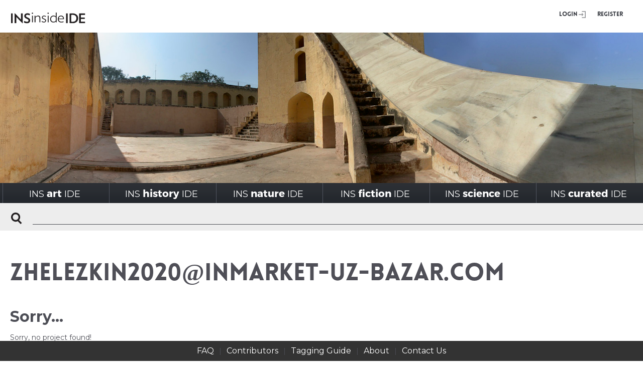

--- FILE ---
content_type: text/html; charset=UTF-8
request_url: https://insideinside.org/user/zhelezkin2020inmarket-uz-bazar-com/
body_size: 66986
content:



<!DOCTYPE html PUBLIC "-//W3C//DTD XHTML 1.0 Transitional//EN" "http://www.w3.org/TR/xhtml1/DTD/xhtml1-transitional.dtd">
<html xmlns="http://www.w3.org/1999/xhtml">

	<head>
	<meta http-equiv="Content-Type" content="text/html; charset=UTF-8" />
	<meta name="generator" content="WordPress 6.7.4" />
    <meta name="viewport" content="width=device-width,initial-scale=1.0">

	<link type="image/ico" href="https://insideinside.org/wp-content/themes/aasid/i/favicon.ico" rel="icon"/>
	<title>zhelezkin2020@inmarket-uz-bazar.com</title>

	<link rel="stylesheet" href="https://insideinside.org/wp-content/themes/aasid/style.css" type="text/css" media="screen" />
	<link rel="stylesheet" type="text/css" href="https://insideinside.org/wp-content/themes/aasid/css/jquery.jscrollpane.css" media="all"/>
    <link rel="stylesheet" type="text/css" href="https://insideinside.org/wp-content/themes/aasid/css/polyfill.css" media="all"/>
	<link rel="stylesheet" href="https://ajax.googleapis.com/ajax/libs/jqueryui/1.11.4/themes/smoothness/jquery-ui.css"/>
	<link rel="stylesheet" type="text/css" href="https://insideinside.org/wp-content/themes/aasid/css/style-expanded.css" media="all"/>
    <link href="https://fonts.googleapis.com/css?family=Montserrat:400,700" rel="stylesheet">

	<script type="text/javascript" src="https://ajax.googleapis.com/ajax/libs/jquery/2.2.0/jquery.min.js" ></script>
	<script type="text/javascript" src="https://ajax.googleapis.com/ajax/libs/jqueryui/1.11.4/jquery-ui.min.js"></script>
	<script type="text/javascript" src="https://insideinside.org/wp-content/themes/aasid/js/jquery.jscrollpane.min.js"></script>
	<script type="text/javascript" src="https://insideinside.org/wp-content/themes/aasid/js/jquery.masonry.min.js"></script>
	<script type="text/javascript" src="https://insideinside.org/wp-content/themes/aasid/js/SystemServices.js"></script>
	<script type="text/javascript" src="https://npmcdn.com/imagesloaded@4.1/imagesloaded.pkgd.min.js"></script>
	<script type="text/javascript" src="https://insideinside.org/wp-content/themes/aasid/js/main.js"></script>
	<script type="text/javascript" src="https://insideinside.org/wp-content/themes/aasid/js/datalist.polyfill.min.js"></script>

	<meta name='robots' content='max-image-preview:large' />
	<style>img:is([sizes="auto" i], [sizes^="auto," i]) { contain-intrinsic-size: 3000px 1500px }</style>
	<link rel="alternate" type="application/rss+xml" title="INSinsideIDE &raquo; Feed" href="https://insideinside.org/feed/" />
<link rel="alternate" type="application/rss+xml" title="INSinsideIDE &raquo; Comments Feed" href="https://insideinside.org/comments/feed/" />
<script type="text/javascript">
/* <![CDATA[ */
window._wpemojiSettings = {"baseUrl":"https:\/\/s.w.org\/images\/core\/emoji\/15.0.3\/72x72\/","ext":".png","svgUrl":"https:\/\/s.w.org\/images\/core\/emoji\/15.0.3\/svg\/","svgExt":".svg","source":{"concatemoji":"https:\/\/insideinside.org\/wp-includes\/js\/wp-emoji-release.min.js?ver=6.7.4"}};
/*! This file is auto-generated */
!function(i,n){var o,s,e;function c(e){try{var t={supportTests:e,timestamp:(new Date).valueOf()};sessionStorage.setItem(o,JSON.stringify(t))}catch(e){}}function p(e,t,n){e.clearRect(0,0,e.canvas.width,e.canvas.height),e.fillText(t,0,0);var t=new Uint32Array(e.getImageData(0,0,e.canvas.width,e.canvas.height).data),r=(e.clearRect(0,0,e.canvas.width,e.canvas.height),e.fillText(n,0,0),new Uint32Array(e.getImageData(0,0,e.canvas.width,e.canvas.height).data));return t.every(function(e,t){return e===r[t]})}function u(e,t,n){switch(t){case"flag":return n(e,"\ud83c\udff3\ufe0f\u200d\u26a7\ufe0f","\ud83c\udff3\ufe0f\u200b\u26a7\ufe0f")?!1:!n(e,"\ud83c\uddfa\ud83c\uddf3","\ud83c\uddfa\u200b\ud83c\uddf3")&&!n(e,"\ud83c\udff4\udb40\udc67\udb40\udc62\udb40\udc65\udb40\udc6e\udb40\udc67\udb40\udc7f","\ud83c\udff4\u200b\udb40\udc67\u200b\udb40\udc62\u200b\udb40\udc65\u200b\udb40\udc6e\u200b\udb40\udc67\u200b\udb40\udc7f");case"emoji":return!n(e,"\ud83d\udc26\u200d\u2b1b","\ud83d\udc26\u200b\u2b1b")}return!1}function f(e,t,n){var r="undefined"!=typeof WorkerGlobalScope&&self instanceof WorkerGlobalScope?new OffscreenCanvas(300,150):i.createElement("canvas"),a=r.getContext("2d",{willReadFrequently:!0}),o=(a.textBaseline="top",a.font="600 32px Arial",{});return e.forEach(function(e){o[e]=t(a,e,n)}),o}function t(e){var t=i.createElement("script");t.src=e,t.defer=!0,i.head.appendChild(t)}"undefined"!=typeof Promise&&(o="wpEmojiSettingsSupports",s=["flag","emoji"],n.supports={everything:!0,everythingExceptFlag:!0},e=new Promise(function(e){i.addEventListener("DOMContentLoaded",e,{once:!0})}),new Promise(function(t){var n=function(){try{var e=JSON.parse(sessionStorage.getItem(o));if("object"==typeof e&&"number"==typeof e.timestamp&&(new Date).valueOf()<e.timestamp+604800&&"object"==typeof e.supportTests)return e.supportTests}catch(e){}return null}();if(!n){if("undefined"!=typeof Worker&&"undefined"!=typeof OffscreenCanvas&&"undefined"!=typeof URL&&URL.createObjectURL&&"undefined"!=typeof Blob)try{var e="postMessage("+f.toString()+"("+[JSON.stringify(s),u.toString(),p.toString()].join(",")+"));",r=new Blob([e],{type:"text/javascript"}),a=new Worker(URL.createObjectURL(r),{name:"wpTestEmojiSupports"});return void(a.onmessage=function(e){c(n=e.data),a.terminate(),t(n)})}catch(e){}c(n=f(s,u,p))}t(n)}).then(function(e){for(var t in e)n.supports[t]=e[t],n.supports.everything=n.supports.everything&&n.supports[t],"flag"!==t&&(n.supports.everythingExceptFlag=n.supports.everythingExceptFlag&&n.supports[t]);n.supports.everythingExceptFlag=n.supports.everythingExceptFlag&&!n.supports.flag,n.DOMReady=!1,n.readyCallback=function(){n.DOMReady=!0}}).then(function(){return e}).then(function(){var e;n.supports.everything||(n.readyCallback(),(e=n.source||{}).concatemoji?t(e.concatemoji):e.wpemoji&&e.twemoji&&(t(e.twemoji),t(e.wpemoji)))}))}((window,document),window._wpemojiSettings);
/* ]]> */
</script>
<style id='wp-emoji-styles-inline-css' type='text/css'>

	img.wp-smiley, img.emoji {
		display: inline !important;
		border: none !important;
		box-shadow: none !important;
		height: 1em !important;
		width: 1em !important;
		margin: 0 0.07em !important;
		vertical-align: -0.1em !important;
		background: none !important;
		padding: 0 !important;
	}
</style>
<link rel='stylesheet' id='wp-block-library-css' href='https://insideinside.org/wp-includes/css/dist/block-library/style.min.css?ver=6.7.4' type='text/css' media='all' />
<style id='classic-theme-styles-inline-css' type='text/css'>
/*! This file is auto-generated */
.wp-block-button__link{color:#fff;background-color:#32373c;border-radius:9999px;box-shadow:none;text-decoration:none;padding:calc(.667em + 2px) calc(1.333em + 2px);font-size:1.125em}.wp-block-file__button{background:#32373c;color:#fff;text-decoration:none}
</style>
<style id='global-styles-inline-css' type='text/css'>
:root{--wp--preset--aspect-ratio--square: 1;--wp--preset--aspect-ratio--4-3: 4/3;--wp--preset--aspect-ratio--3-4: 3/4;--wp--preset--aspect-ratio--3-2: 3/2;--wp--preset--aspect-ratio--2-3: 2/3;--wp--preset--aspect-ratio--16-9: 16/9;--wp--preset--aspect-ratio--9-16: 9/16;--wp--preset--color--black: #000000;--wp--preset--color--cyan-bluish-gray: #abb8c3;--wp--preset--color--white: #ffffff;--wp--preset--color--pale-pink: #f78da7;--wp--preset--color--vivid-red: #cf2e2e;--wp--preset--color--luminous-vivid-orange: #ff6900;--wp--preset--color--luminous-vivid-amber: #fcb900;--wp--preset--color--light-green-cyan: #7bdcb5;--wp--preset--color--vivid-green-cyan: #00d084;--wp--preset--color--pale-cyan-blue: #8ed1fc;--wp--preset--color--vivid-cyan-blue: #0693e3;--wp--preset--color--vivid-purple: #9b51e0;--wp--preset--gradient--vivid-cyan-blue-to-vivid-purple: linear-gradient(135deg,rgba(6,147,227,1) 0%,rgb(155,81,224) 100%);--wp--preset--gradient--light-green-cyan-to-vivid-green-cyan: linear-gradient(135deg,rgb(122,220,180) 0%,rgb(0,208,130) 100%);--wp--preset--gradient--luminous-vivid-amber-to-luminous-vivid-orange: linear-gradient(135deg,rgba(252,185,0,1) 0%,rgba(255,105,0,1) 100%);--wp--preset--gradient--luminous-vivid-orange-to-vivid-red: linear-gradient(135deg,rgba(255,105,0,1) 0%,rgb(207,46,46) 100%);--wp--preset--gradient--very-light-gray-to-cyan-bluish-gray: linear-gradient(135deg,rgb(238,238,238) 0%,rgb(169,184,195) 100%);--wp--preset--gradient--cool-to-warm-spectrum: linear-gradient(135deg,rgb(74,234,220) 0%,rgb(151,120,209) 20%,rgb(207,42,186) 40%,rgb(238,44,130) 60%,rgb(251,105,98) 80%,rgb(254,248,76) 100%);--wp--preset--gradient--blush-light-purple: linear-gradient(135deg,rgb(255,206,236) 0%,rgb(152,150,240) 100%);--wp--preset--gradient--blush-bordeaux: linear-gradient(135deg,rgb(254,205,165) 0%,rgb(254,45,45) 50%,rgb(107,0,62) 100%);--wp--preset--gradient--luminous-dusk: linear-gradient(135deg,rgb(255,203,112) 0%,rgb(199,81,192) 50%,rgb(65,88,208) 100%);--wp--preset--gradient--pale-ocean: linear-gradient(135deg,rgb(255,245,203) 0%,rgb(182,227,212) 50%,rgb(51,167,181) 100%);--wp--preset--gradient--electric-grass: linear-gradient(135deg,rgb(202,248,128) 0%,rgb(113,206,126) 100%);--wp--preset--gradient--midnight: linear-gradient(135deg,rgb(2,3,129) 0%,rgb(40,116,252) 100%);--wp--preset--font-size--small: 13px;--wp--preset--font-size--medium: 20px;--wp--preset--font-size--large: 36px;--wp--preset--font-size--x-large: 42px;--wp--preset--spacing--20: 0.44rem;--wp--preset--spacing--30: 0.67rem;--wp--preset--spacing--40: 1rem;--wp--preset--spacing--50: 1.5rem;--wp--preset--spacing--60: 2.25rem;--wp--preset--spacing--70: 3.38rem;--wp--preset--spacing--80: 5.06rem;--wp--preset--shadow--natural: 6px 6px 9px rgba(0, 0, 0, 0.2);--wp--preset--shadow--deep: 12px 12px 50px rgba(0, 0, 0, 0.4);--wp--preset--shadow--sharp: 6px 6px 0px rgba(0, 0, 0, 0.2);--wp--preset--shadow--outlined: 6px 6px 0px -3px rgba(255, 255, 255, 1), 6px 6px rgba(0, 0, 0, 1);--wp--preset--shadow--crisp: 6px 6px 0px rgba(0, 0, 0, 1);}:where(.is-layout-flex){gap: 0.5em;}:where(.is-layout-grid){gap: 0.5em;}body .is-layout-flex{display: flex;}.is-layout-flex{flex-wrap: wrap;align-items: center;}.is-layout-flex > :is(*, div){margin: 0;}body .is-layout-grid{display: grid;}.is-layout-grid > :is(*, div){margin: 0;}:where(.wp-block-columns.is-layout-flex){gap: 2em;}:where(.wp-block-columns.is-layout-grid){gap: 2em;}:where(.wp-block-post-template.is-layout-flex){gap: 1.25em;}:where(.wp-block-post-template.is-layout-grid){gap: 1.25em;}.has-black-color{color: var(--wp--preset--color--black) !important;}.has-cyan-bluish-gray-color{color: var(--wp--preset--color--cyan-bluish-gray) !important;}.has-white-color{color: var(--wp--preset--color--white) !important;}.has-pale-pink-color{color: var(--wp--preset--color--pale-pink) !important;}.has-vivid-red-color{color: var(--wp--preset--color--vivid-red) !important;}.has-luminous-vivid-orange-color{color: var(--wp--preset--color--luminous-vivid-orange) !important;}.has-luminous-vivid-amber-color{color: var(--wp--preset--color--luminous-vivid-amber) !important;}.has-light-green-cyan-color{color: var(--wp--preset--color--light-green-cyan) !important;}.has-vivid-green-cyan-color{color: var(--wp--preset--color--vivid-green-cyan) !important;}.has-pale-cyan-blue-color{color: var(--wp--preset--color--pale-cyan-blue) !important;}.has-vivid-cyan-blue-color{color: var(--wp--preset--color--vivid-cyan-blue) !important;}.has-vivid-purple-color{color: var(--wp--preset--color--vivid-purple) !important;}.has-black-background-color{background-color: var(--wp--preset--color--black) !important;}.has-cyan-bluish-gray-background-color{background-color: var(--wp--preset--color--cyan-bluish-gray) !important;}.has-white-background-color{background-color: var(--wp--preset--color--white) !important;}.has-pale-pink-background-color{background-color: var(--wp--preset--color--pale-pink) !important;}.has-vivid-red-background-color{background-color: var(--wp--preset--color--vivid-red) !important;}.has-luminous-vivid-orange-background-color{background-color: var(--wp--preset--color--luminous-vivid-orange) !important;}.has-luminous-vivid-amber-background-color{background-color: var(--wp--preset--color--luminous-vivid-amber) !important;}.has-light-green-cyan-background-color{background-color: var(--wp--preset--color--light-green-cyan) !important;}.has-vivid-green-cyan-background-color{background-color: var(--wp--preset--color--vivid-green-cyan) !important;}.has-pale-cyan-blue-background-color{background-color: var(--wp--preset--color--pale-cyan-blue) !important;}.has-vivid-cyan-blue-background-color{background-color: var(--wp--preset--color--vivid-cyan-blue) !important;}.has-vivid-purple-background-color{background-color: var(--wp--preset--color--vivid-purple) !important;}.has-black-border-color{border-color: var(--wp--preset--color--black) !important;}.has-cyan-bluish-gray-border-color{border-color: var(--wp--preset--color--cyan-bluish-gray) !important;}.has-white-border-color{border-color: var(--wp--preset--color--white) !important;}.has-pale-pink-border-color{border-color: var(--wp--preset--color--pale-pink) !important;}.has-vivid-red-border-color{border-color: var(--wp--preset--color--vivid-red) !important;}.has-luminous-vivid-orange-border-color{border-color: var(--wp--preset--color--luminous-vivid-orange) !important;}.has-luminous-vivid-amber-border-color{border-color: var(--wp--preset--color--luminous-vivid-amber) !important;}.has-light-green-cyan-border-color{border-color: var(--wp--preset--color--light-green-cyan) !important;}.has-vivid-green-cyan-border-color{border-color: var(--wp--preset--color--vivid-green-cyan) !important;}.has-pale-cyan-blue-border-color{border-color: var(--wp--preset--color--pale-cyan-blue) !important;}.has-vivid-cyan-blue-border-color{border-color: var(--wp--preset--color--vivid-cyan-blue) !important;}.has-vivid-purple-border-color{border-color: var(--wp--preset--color--vivid-purple) !important;}.has-vivid-cyan-blue-to-vivid-purple-gradient-background{background: var(--wp--preset--gradient--vivid-cyan-blue-to-vivid-purple) !important;}.has-light-green-cyan-to-vivid-green-cyan-gradient-background{background: var(--wp--preset--gradient--light-green-cyan-to-vivid-green-cyan) !important;}.has-luminous-vivid-amber-to-luminous-vivid-orange-gradient-background{background: var(--wp--preset--gradient--luminous-vivid-amber-to-luminous-vivid-orange) !important;}.has-luminous-vivid-orange-to-vivid-red-gradient-background{background: var(--wp--preset--gradient--luminous-vivid-orange-to-vivid-red) !important;}.has-very-light-gray-to-cyan-bluish-gray-gradient-background{background: var(--wp--preset--gradient--very-light-gray-to-cyan-bluish-gray) !important;}.has-cool-to-warm-spectrum-gradient-background{background: var(--wp--preset--gradient--cool-to-warm-spectrum) !important;}.has-blush-light-purple-gradient-background{background: var(--wp--preset--gradient--blush-light-purple) !important;}.has-blush-bordeaux-gradient-background{background: var(--wp--preset--gradient--blush-bordeaux) !important;}.has-luminous-dusk-gradient-background{background: var(--wp--preset--gradient--luminous-dusk) !important;}.has-pale-ocean-gradient-background{background: var(--wp--preset--gradient--pale-ocean) !important;}.has-electric-grass-gradient-background{background: var(--wp--preset--gradient--electric-grass) !important;}.has-midnight-gradient-background{background: var(--wp--preset--gradient--midnight) !important;}.has-small-font-size{font-size: var(--wp--preset--font-size--small) !important;}.has-medium-font-size{font-size: var(--wp--preset--font-size--medium) !important;}.has-large-font-size{font-size: var(--wp--preset--font-size--large) !important;}.has-x-large-font-size{font-size: var(--wp--preset--font-size--x-large) !important;}
:where(.wp-block-post-template.is-layout-flex){gap: 1.25em;}:where(.wp-block-post-template.is-layout-grid){gap: 1.25em;}
:where(.wp-block-columns.is-layout-flex){gap: 2em;}:where(.wp-block-columns.is-layout-grid){gap: 2em;}
:root :where(.wp-block-pullquote){font-size: 1.5em;line-height: 1.6;}
</style>
<link rel='stylesheet' id='cntctfrm_form_style-css' href='https://insideinside.org/wp-content/plugins/contact-form-plugin/css/form_style.css?ver=4.3.6' type='text/css' media='all' />
<style id='highcharts-custom-styles-inline-css' type='text/css'>

    div[class^='highstock_'],
    .highcharts-root,
    .highcharts-container {
        overflow: visible !important;
    }
</style>
<link rel='stylesheet' id='thematic_style-css' href='https://insideinside.org/wp-content/themes/aasid/style.css?ver=6.7.4' type='text/css' media='all' />
<link rel='stylesheet' id='shiftnav-css' href='https://insideinside.org/wp-content/plugins/shiftnav-responsive-mobile-menu/assets/css/shiftnav.min.css?ver=1.8.2' type='text/css' media='all' />
<link rel='stylesheet' id='shiftnav-font-awesome-css' href='https://insideinside.org/wp-content/plugins/shiftnav-responsive-mobile-menu/assets/css/fontawesome/css/font-awesome.min.css?ver=1.8.2' type='text/css' media='all' />
<link rel='stylesheet' id='shiftnav-standard-dark-css' href='https://insideinside.org/wp-content/plugins/shiftnav-responsive-mobile-menu/assets/css/skins/standard-dark.css?ver=1.8.2' type='text/css' media='all' />
<script type="text/javascript" src="https://insideinside.org/wp-includes/js/jquery/jquery.min.js?ver=3.7.1" id="jquery-core-js"></script>
<script type="text/javascript" src="https://insideinside.org/wp-includes/js/jquery/jquery-migrate.min.js?ver=3.4.1" id="jquery-migrate-js"></script>
<link rel="https://api.w.org/" href="https://insideinside.org/wp-json/" /><link rel="EditURI" type="application/rsd+xml" title="RSD" href="https://insideinside.org/xmlrpc.php?rsd" />
<link rel="canonical" href="https://insideinside.org/user/zhelezkin2020inmarket-uz-bazar-com/" />
<link rel='shortlink' href='https://insideinside.org/?p=14539' />
<link rel="alternate" title="oEmbed (JSON)" type="application/json+oembed" href="https://insideinside.org/wp-json/oembed/1.0/embed?url=https%3A%2F%2Finsideinside.org%2Fuser%2Fzhelezkin2020inmarket-uz-bazar-com%2F" />
<link rel="alternate" title="oEmbed (XML)" type="text/xml+oembed" href="https://insideinside.org/wp-json/oembed/1.0/embed?url=https%3A%2F%2Finsideinside.org%2Fuser%2Fzhelezkin2020inmarket-uz-bazar-com%2F&#038;format=xml" />

		<!-- ShiftNav CSS
	================================================================ -->
		<style type="text/css" id="shiftnav-dynamic-css">
				@media only screen and (min-width:901px){ #shiftnav-toggle-main, .shiftnav-toggle-mobile{ display:none; } .shiftnav-wrap { padding-top:0 !important; } }
	@media only screen and (max-width:900px){ .new-menu{ display:none !important; } }

/** ShiftNav Custom Menu Styles (Customizer) **/
/* togglebar */
#shiftnav-toggle-main { color:#0a0a0a; }

/* Status: Loaded from Transient */
		</style>
		<!-- end ShiftNav CSS -->

	</head>

	<body>
	<!-- Header -->
		<div class="new-header">
			

<!-- User Menu Begin -->
<div class="user-menu">
		<a href="https://insideinside.org" class="logo" ></a>
<!--		<a href="https://insideinside.org" class="logo" >Inside Inside</a>-->
		<div class="links">
					<a href="https://insideinside.org/wp-login.php"  class="login">Login</a>
		<a href="https://insideinside.org/wp-login.php?action=register"  class="register">Register</a>
	
	</div>
</div>
<!-- User Menu End -->

			<div id="mobile_slides">
			 
<!-- Main Slider Begin -->
<div class="new-slides">
	
	<div class="slideshow_container slideshow_container_slideshow-jquery-image-gallery-custom-styles_1" style="height: 300px; max-width: 1380px;" data-slideshow-id="187" data-style-name="slideshow-jquery-image-gallery-custom-styles_1" data-style-version="1444896138" >

					<div class="slideshow_loading_icon"></div>
		
		<div class="slideshow_content" style="display: none;">

			<div class="slideshow_view">
				<div class="slideshow_slide slideshow_slide_image">
					<a href="https://insideinside.org/search/?keyword=khwa&amp;period=%5B%5D&amp;function=%5B%5D&amp;artist=%5B%5D&amp;style=%5B%5D&amp;category=%5B%5D&amp;location=%5B%5D" target="_blank" >						<img src="https://insideinside.org/wp-content/uploads/2015/10/Image-7-10-23-at-9.18-AM.jpeg" alt="!Khwa Cultural Center, South Africa 2019" width="784" height="442" />
					</a>					<div class="slideshow_description_box slideshow_transparent">
						<div class="slideshow_title"><a href="https://insideinside.org/search/?keyword=khwa&amp;period=%5B%5D&amp;function=%5B%5D&amp;artist=%5B%5D&amp;style=%5B%5D&amp;category=%5B%5D&amp;location=%5B%5D" target="_blank" >!Khwa Cultural Center, South Africa 2019</a></div>						<div class="slideshow_description"><a href="https://insideinside.org/search/?keyword=khwa&amp;period=%5B%5D&amp;function=%5B%5D&amp;artist=%5B%5D&amp;style=%5B%5D&amp;category=%5B%5D&amp;location=%5B%5D" target="_blank" >Designed by KLG Architects</a></div>					</div>
				</div>

						<div style="clear: both;"></div></div><div class="slideshow_view">
				<div class="slideshow_slide slideshow_slide_image">
					<a href="https://insideinside.org/search/?keyword=choon+choi&amp;period=%5B%5D&amp;function=%5B%5D&amp;artist=%5B%5D&amp;style=%5B%5D&amp;category=%5B%5D&amp;location=%5B%5D" target="_blank" >						<img src="https://insideinside.org/wp-content/uploads/2015/10/Sewage-Walk-C-Choi.jpg" alt="Noryangjin Sewage Walk" width="1707" height="1012" />
					</a>					<div class="slideshow_description_box slideshow_transparent">
						<div class="slideshow_title"><a href="https://insideinside.org/search/?keyword=choon+choi&amp;period=%5B%5D&amp;function=%5B%5D&amp;artist=%5B%5D&amp;style=%5B%5D&amp;category=%5B%5D&amp;location=%5B%5D" target="_blank" >Noryangjin Sewage Walk</a></div>						<div class="slideshow_description"><a href="https://insideinside.org/search/?keyword=choon+choi&amp;period=%5B%5D&amp;function=%5B%5D&amp;artist=%5B%5D&amp;style=%5B%5D&amp;category=%5B%5D&amp;location=%5B%5D" target="_blank" >Choon Choi Architects | Adaptive Reuse of Abandoned Urban Infrastructure as Cultural Center | Contemplative Space, Seoul, South Korea 2022</a></div>					</div>
				</div>

						<div style="clear: both;"></div></div><div class="slideshow_view">
				<div class="slideshow_slide slideshow_slide_image">
					<a href="http://insideinside.org/project/fluff-bakery/" target="_blank" >						<img src="https://insideinside.org/wp-content/uploads/2015/10/LTL_FluffBakery03-lrezslideshow-copy.jpg" alt="Fluff Bakery" width="1000" height="378" />
					</a>					<div class="slideshow_description_box slideshow_transparent">
						<div class="slideshow_title"><a href="http://insideinside.org/project/fluff-bakery/" target="_blank" >Fluff Bakery</a></div>						<div class="slideshow_description"><a href="http://insideinside.org/project/fluff-bakery/" target="_blank" >Designed by LTL Architects</a></div>					</div>
				</div>

						<div style="clear: both;"></div></div><div class="slideshow_view">
				<div class="slideshow_slide slideshow_slide_image">
					<a href="http://insideinside.org/project/postal-savings-bank-office/" target="_blank" >						<img src="https://insideinside.org/wp-content/uploads/2017/01/wagnerpostalsavingbanklz.jpg" alt="Austrian Postal Savings Bank" width="1534" height="1158" />
					</a>					<div class="slideshow_description_box slideshow_transparent">
						<div class="slideshow_title"><a href="http://insideinside.org/project/postal-savings-bank-office/" target="_blank" >Austrian Postal Savings Bank</a></div>						<div class="slideshow_description"><a href="http://insideinside.org/project/postal-savings-bank-office/" target="_blank" >Designed by Otto Wagner</a></div>					</div>
				</div>

						<div style="clear: both;"></div></div><div class="slideshow_view">
				<div class="slideshow_slide slideshow_slide_image">
					<a href="http://insideinside.org/search/?keyword=marlene+dietrich&amp;period=%5B%5D&amp;function=%5B%5D&amp;artist=%5B%5D&amp;style=%5B%5D&amp;category=%5B%5D&amp;location=%5B%5D" target="_self" >						<img src="https://insideinside.org/wp-content/uploads/2015/10/co-fall-2016-elsie-de-wolfe-marlene-dietrich-habituallychic-0071-copy.jpg" alt="Marlene Dietrich;s Living Room" width="1018" height="800" />
					</a>					<div class="slideshow_description_box slideshow_transparent">
						<div class="slideshow_title"><a href="http://insideinside.org/search/?keyword=marlene+dietrich&amp;period=%5B%5D&amp;function=%5B%5D&amp;artist=%5B%5D&amp;style=%5B%5D&amp;category=%5B%5D&amp;location=%5B%5D" target="_self" >Marlene Dietrich;s Living Room</a></div>						<div class="slideshow_description"><a href="http://insideinside.org/search/?keyword=marlene+dietrich&amp;period=%5B%5D&amp;function=%5B%5D&amp;artist=%5B%5D&amp;style=%5B%5D&amp;category=%5B%5D&amp;location=%5B%5D" target="_self" >Beverly Hills, California
Designer Elsie De Wolfe</a></div>					</div>
				</div>

						<div style="clear: both;"></div></div><div class="slideshow_view">
				<div class="slideshow_slide slideshow_slide_image">
					<a href="http://insideinside.org/project_category/inside_project_nature_and_interior/" target="_blank" >						<img src="https://insideinside.org/wp-content/uploads/2015/10/Jantarmantar_SY_4-1600pxCropTight.jpg" alt="Jaipur Observatory" width="1600" height="694" />
					</a>					<div class="slideshow_description_box slideshow_transparent">
						<div class="slideshow_title"><a href="http://insideinside.org/project_category/inside_project_nature_and_interior/" target="_blank" >Jaipur Observatory</a></div>						<div class="slideshow_description"><a href="http://insideinside.org/project_category/inside_project_nature_and_interior/" target="_blank" >The Samrat Yantra (giant sundial) jantarmantar.org</a></div>					</div>
				</div>

						<div style="clear: both;"></div></div><div class="slideshow_view">
				<div class="slideshow_slide slideshow_slide_image">
					<a href="http://insideinside.org/search/?keyword=&amp;period=%5B%22project_time_period_17th_century%22%2C%22project_time_period_18th_century%22%5D&amp;function=%5B%5D&amp;artist=%5B%5D&amp;style=%5B%5D&amp;category=%5B%5D&amp;location=%5B%5D" target="_blank" >						<img src="https://insideinside.org/wp-content/uploads/2015/10/SPSG1_CharlottenburgNeuerFluegelGoldeneGalerie_LeoSeidel_F0014924_buehne.jpg" alt="Schloss Charlottenburg" width="1020" height="354" />
					</a>					<div class="slideshow_description_box slideshow_transparent">
						<div class="slideshow_title"><a href="http://insideinside.org/search/?keyword=&amp;period=%5B%22project_time_period_17th_century%22%2C%22project_time_period_18th_century%22%5D&amp;function=%5B%5D&amp;artist=%5B%5D&amp;style=%5B%5D&amp;category=%5B%5D&amp;location=%5B%5D" target="_blank" >Schloss Charlottenburg</a></div>											</div>
				</div>

						<div style="clear: both;"></div></div><div class="slideshow_view">
				<div class="slideshow_slide slideshow_slide_image">
											<img src="https://insideinside.org/wp-content/uploads/2015/10/neutrino-catcher-slideshow2.png" alt="Neutrino Catcher" width="675" height="459" />
										<div class="slideshow_description_box slideshow_transparent">
						<div class="slideshow_title">Neutrino Catcher</div>						<div class="slideshow_description">Super-Kamiokande Neutrino Catcher developed by the ICRR</div>					</div>
				</div>

						<div style="clear: both;"></div></div><div class="slideshow_view">
				<div class="slideshow_slide slideshow_slide_image">
					<a href="http://insideinside.org/project/music-room-schloss-sanssouci/" target="_blank" >						<img src="https://insideinside.org/wp-content/uploads/2016/12/Sanssouci-Music-Room-3.jpg" alt="Sanssouci Music Room" width="1280" height="960" />
					</a>					<div class="slideshow_description_box slideshow_transparent">
						<div class="slideshow_title"><a href="http://insideinside.org/project/music-room-schloss-sanssouci/" target="_blank" >Sanssouci Music Room</a></div>											</div>
				</div>

						<div style="clear: both;"></div></div>
		</div>

		<div class="slideshow_controlPanel slideshow_transparent" style="display: none;"><ul><li class="slideshow_togglePlay" data-play-text="Play" data-pause-text="Pause"></li></ul></div>

		<div class="slideshow_button slideshow_previous slideshow_transparent" role="button" data-previous-text="Previous" style="display: none;"></div>
		<div class="slideshow_button slideshow_next slideshow_transparent" role="button" data-next-text="Next" style="display: none;"></div>

		<div class="slideshow_pagination" style="display: none;" data-go-to-text="Go to slide"><div class="slideshow_pagination_center"></div></div>

		<!-- WordPress Slideshow Version 2.3.1 -->

			</div>

</div>
<!-- Main Slider End -->


            </div>
			<!-- Main Menu Begin -->

<div class="new-menu">
	<div class="menu-inside_menu-container"><ul id="menu-inside_menu" class="menu"><li id="menu-item-9447" class="mobile_login menu-item menu-item-type-custom menu-item-object-custom menu-item-9447"><a href="http://insideinside.org/wp-login.php">LOGIN</a></li>
<li id="menu-item-9448" class="mobile_login menu-item menu-item-type-custom menu-item-object-custom menu-item-9448"><a href="http://insideinside.org/wp-login.php?action=register">REGISTER</a></li>
<li id="menu-item-176" class="menu-item menu-item-type-taxonomy menu-item-object-project_category menu-item-176"><a href="https://insideinside.org/project_category/inside_project_art_and_interior/">INS<span>art</span>IDE</a></li>
<li id="menu-item-178" class="menu-item menu-item-type-taxonomy menu-item-object-project_category menu-item-178"><a href="https://insideinside.org/project_category/inside_project_history_and_interior/">INS<span>history</span>IDE</a></li>
<li id="menu-item-179" class="menu-item menu-item-type-taxonomy menu-item-object-project_category menu-item-179"><a href="https://insideinside.org/project_category/inside_project_nature_and_interior/">INS<span>nature</span>IDE</a></li>
<li id="menu-item-177" class="menu-item menu-item-type-taxonomy menu-item-object-project_category menu-item-177"><a href="https://insideinside.org/project_category/inside_project_fiction_and_interior/">INS<span>fiction</span>IDE</a></li>
<li id="menu-item-180" class="menu-item menu-item-type-taxonomy menu-item-object-project_category menu-item-180"><a href="https://insideinside.org/project_category/inside_project_science_and_interior/">INS<span>science</span>IDE</a></li>
<li id="menu-item-1000" class="menu-item menu-item-type-post_type menu-item-object-page menu-item-1000"><a href="https://insideinside.org/curated-collections/">INS<span>curated</span>IDE</a></li>
</ul></div></div>



<script >
	var categoryIndex = 0;
	var categoryFilters = [];

	var artistIndex = 0;
	var artistFilters = [];

	var styleIndex = 0;
	var styleFilters = [];

	var periodIndex = 0;
	var periodFilters = [];

	var functionIndex = 0;
	var functionFilters = [];

	var locationIndex = 0;
	var locationFilters = [];

$(document).ready(function() {

	$('#artist').on('input',function(){
		var fieldValue =$(this).val();
		if(fieldValue === "") return;

	    var id = $('#artists-datalist option').filter(function() {
	        return this.value == fieldValue;
	    }).data('pid');
	    /* if value doesn't match an option, xyz will be undefined*/
	    var result = id ? 'id=' + id : 'No Match';

		if( id ){
			var selector = {};
			selector.id = "artist";
			selector.value = id;
			selector.options = [];
			var t={};
			t.innerHTML = fieldValue;
			selector.options.push(t);
			selector.selectedIndex = 0;

			filterChanged(selector);

		}
		var dataList = document.getElementById('artists-datalist');

		SystemServices(function(results){
			dataList.innerHTML = '';
			for (var i =0 ; i < results.length ; i++ ){

				var opt = document.createElement('option');
				opt.setAttribute('value',results[i].title.rendered);
				opt.setAttribute('class','artists-datalist-option');
				opt.setAttribute('data-pid',results[i].id);
				dataList.appendChild(opt);
			}
		}).getPostsBySearchKey('artists',fieldValue);
	});

	$('#location').on('input',function(){
		var fieldValue = $(this).val();
		if(fieldValue === "") return;

	    var id = $('#location-datalist option').filter(function() {
	        return this.value == fieldValue;
	    }).data('pid');
	    /* if value doesn't match an option, xyz will be undefined*/
	    var result = id ? 'id=' + id : 'No Match';

		if( id ){
			var selector = {};
			selector.id = "location";
			selector.value = id;
			selector.options = [];
			var t={};
			t.innerHTML = fieldValue;
			selector.options.push(t);
			selector.selectedIndex = 0;

			filterChanged(selector);

		}
		var dataList = document.getElementById('location-datalist');

		SystemServices(function(results){
			dataList.innerHTML = '';
			for (var i =0 ; i < results.length ; i++ ){

				var opt = document.createElement('option');
				opt.setAttribute('value',results[i].name);
				opt.setAttribute('class','location-datalist-option');
				opt.setAttribute('data-pid',results[i].id);
				dataList.appendChild(opt);
			}
		}).getTaxTermsBySearchKey('locations',fieldValue);
	});


  $(window).keydown(function(event){
    if(event.keyCode == 13 && $(".search-filters-panel").is(':visible') ) {
      event.preventDefault();
      submitForm();
      return false;
    }
  });
    
    $('#searchForm').click(function() {
      event.preventDefault();
      submitForm();
      return false;
    });



});



function showFilters(e){
	event.stopPropagation();
	var container = $(".advanced-search");
	if( !$(".search-filters-panel").is(':visible')  )
		$(".search-filters-panel").slideDown();
	$('html').click(function(e) {
		if( !container.is(e.target) && container.has(e.target).length === 0){
			hideFilters();
		}
	});

}
function hideFilters(e){
		$(".search-filters-panel").slideUp();
}
function continentChanged(continent){

}
function filterChanged(selector){
	var filterId = selector.id;
	var filterValue = selector.value;
	if ( filterValue == "--")
		return;
	var innerText = selector.options[selector.selectedIndex].innerHTML;
	var filterGroupId = filterId+"-selected-options";
	var filterElement = document.getElementById(filterGroupId);

	switch(filterId) {

    case "category":
    	if( categoryFilters.indexOf(filterValue) == -1){
	    	categoryFilters.push(filterValue);
	    	var currentIndex = categoryIndex++;
	    	filterElement.innerHTML += '<li id="'+ filterId+filterValue +'"class="selected-item">'+innerText+'<button type="button" group="'+filterId+'" id="'+filterValue+'" class="removeItem" onclick="removeItem(this)">x</button></li>';
	    }
        break;
    case "style":
    	if( styleFilters.indexOf(filterValue) == -1){
	    	styleFilters.push(filterValue);
	    	var currentIndex = styleIndex++;
	    	filterElement.innerHTML += '<li id="'+ filterId+filterValue +'"class="selected-item">'+innerText+'<button type="button" group="'+filterId+'" id="'+filterValue+'" class="removeItem" onclick="removeItem(this)">x</button></li>';
	    }
        break;
    case "function":
    	if( functionFilters.indexOf(filterValue) == -1){
	    	functionFilters.push(filterValue);
	    	var currentIndex = functionIndex++;
	    	filterElement.innerHTML += '<li id="'+ filterId+filterValue +'"class="selected-item">'+innerText+'<button type="button" group="'+filterId+'" id="'+filterValue+'" class="removeItem" onclick="removeItem(this)">x</button></li>';
	    	updateValue(selector.id,functionFilters);
	    }
        break;
    case "period":
    	if( periodFilters.indexOf(filterValue) == -1){
	    	periodFilters.push(filterValue);
	    	var currentIndex = periodIndex++;
	    	filterElement.innerHTML += '<li id="'+ filterId+filterValue +'"class="selected-item">'+innerText+'<button type="button" group="'+filterId+'" id="'+filterValue+'" class="removeItem" onclick="removeItem(this)">x</button></li>';
	    }
        break;

    case "artist":

    	if( artistFilters.indexOf(filterValue) == -1){
	    	artistFilters[artistIndex] = filterValue;
	    	filterElement.innerHTML = '<li id="'+ filterId+filterValue +'"class="selected-item">'+innerText+'<button type="button" group="'+filterId+'" id="'+filterValue+'" class="removeItem" onclick="removeItem(this)">x</button></li>';
	    }
        break;
    case "location":

    	if( locationFilters.indexOf(filterValue) == -1){
	    	locationFilters.push(filterValue);
	    	locationIndex++;
	    	filterElement.innerHTML += '<li id="'+ filterId+filterValue +'"class="selected-item">'+innerText+'<button type="button" group="'+filterId+'" id="'+filterValue+'" class="removeItem" onclick="removeItem(this)">x</button></li>';
	    }
        break;

	}


	selector.selectedIndex = 0;

}
function updateValue(node,value){

}
function clearFilters(){
	categoryIndex = 0;
	categoryFilters = [];

	artistIndex = 0;
	artistFilters = [];

	styleIndex = 0;
	styleFilters = [];

	periodIndex = 0;
	periodFilters = [];

	functionIndex = 0;
	functionFilters = [];

	locationIndex = 0;
	locationFilters = [];
	document.getElementById('category-selected-options').innerHTML = "";
	document.getElementById('artist-selected-options').innerHTML = "";
	document.getElementById('location-selected-options').innerHTML = "";
	document.getElementById('function-selected-options').innerHTML = "";
	document.getElementById('style-selected-options').innerHTML = "";
	document.getElementById('period-selected-options').innerHTML = "";


}
function removeItem(item){
	event.stopPropagation();
	var filterId = item.getAttribute("group");
	var filterIndex = item.id;
	var filterGroupId = filterId+"-selected-options";


	switch(filterId){
		case "category":

			categoryFilters.splice(categoryFilters.indexOf(filterIndex),1);
			document.getElementById(filterGroupId).removeChild(document.getElementById(filterId+filterIndex));
			break;
		case "style":
			styleFilters.splice(styleFilters.indexOf(filterIndex),1);
			document.getElementById(filterGroupId).removeChild(document.getElementById(filterId+filterIndex));
			break;
		case "function":

			functionFilters.splice(functionFilters.indexOf(filterIndex),1);
			document.getElementById(filterGroupId).removeChild(document.getElementById(filterId+filterIndex));
			break;
		case "period":
			periodFilters.splice(periodFilters.indexOf(filterIndex),1);
			document.getElementById(filterGroupId).removeChild(document.getElementById(filterId+filterIndex));
			break;
		case "artist":
			artistFilters.splice(artistFilters.indexOf(filterIndex),1);
			document.getElementById(filterGroupId).removeChild(document.getElementById(filterId+filterIndex));
			break;
		case "location":
			locationFilters.splice(locationFilters.indexOf(filterIndex),1);
			document.getElementById(filterGroupId).removeChild(document.getElementById(filterId+filterIndex));
			break;
	}


}

function submitForm(){

	document.getElementById('function').value = JSON.stringify(functionFilters);
	document.getElementById('function_filters').value = JSON.stringify(functionFilters);

	document.getElementById('period').value = JSON.stringify(periodFilters);
	document.getElementById('period_filters').value = JSON.stringify(periodFilters);

	document.getElementById('style').value = JSON.stringify(styleFilters);
	document.getElementById('style_filters').value = JSON.stringify(styleFilters);

	document.getElementById('category').value = JSON.stringify(categoryFilters);
	document.getElementById('category_filters').value = JSON.stringify(categoryFilters);

	//document.getElementById('artist').value = JSON.stringify(artistFilters);
	document.getElementById('artist_filters').value = JSON.stringify(artistFilters);
	document.getElementById('location_filters').value = JSON.stringify(locationFilters);


	document.forms["search_form"].submit();
}
</script>

<div class="advanced-search" id="advanced-search"  onmouseleave="" >

				<form name="search_form" role="search" method="GET" id="tess" autocomplete="on" action="https://insideinside.org/search">
					<div style="float: left; width: 65px; height: 60px;">
						<button id="search-sign" type="button"  id="submit"  onclick="submitForm()" />
					</div>
<!--					<div style="float: left; width: 95%; height: 60px;">-->
					<div class="searchWrapper">
						<input type="text" value="" onclick="showFilters()" name="keyword" class="search-input"  />
					</div>


						<div class="search-filters-panel" >
						<div style="margin: 0 auto;">
							<div class="row"  style="margin-left: 0px;margin-right: 0px;">
<!--
								<div class="small-1 columns"  style="padding-left: 8px;" >
									<h3>FILTERS</h3>
								</div>
-->
<!--
								<div class="small-2 end columns " style="position:relative;height:34px;">
									<span class="clear-filter" onclick="clearFilters()">Clear Filters</span>
								</div>
-->
							</div>
							<div style="">

							<div id="period-filter" class="search-filter">
								<label class="searchFieldLabel">Time Period</label>
								<div class="filter-options">
									<select id="period" class="select-filter-type" name="period" id="categorySelect" onchange="filterChanged(this)">
										<option value="--">Search</option>
										<option value="project_time_period_21st_century">21st Century</option><option value="project_time_period_20th_century">20th Century</option><option value="project_time_period_19th_century">19th Century</option><option value="project_time_period_18th_century">18th Century</option><option value="project_time_period_17th_century">17th Century</option><option value="project_time_period_16th_century">16th Century</option><option value="project_time_period_15th_century">15th Century</option><option value="project_time_period_14th_century">14th Century</option><option value="project_time_period_13th_century">13th Century</option><option value="project_time_period_12th_century">12th Century</option><option value="project_time_period_11th_century">11th Century</option><option value="project_time_period_10th_century">10th Century</option><option value="project_time_period_9th_century">9th Century</option><option value="project_time_period_8th_century">8th Century</option><option value="project_time_period_7th_century">7th Century</option><option value="project_time_period_6th_century">6th Century</option><option value="project_time_period_5th_century">5th Century</option><option value="project_time_period_4th_century">4th Century</option><option value="project_time_period_3rd_century">3rd Century</option><option value="project_time_period_2nd_century">2nd Century</option><option value="project_time_period_1st_century">1st Century</option><option value="project_time_period_bce_century">B.C.E</option>									</select>
								</div>
								<div class="selected-items-panel">
									<ul id="period-selected-options">

									</ul>
								</div>
								<input type="hidden" id="period_filters" name="period" />
							</div>
							<div id="function-filter" class="search-filter">
								<label class="searchFieldLabel">Function</label>
								<div class="filter-options">
									<select id="function" class="select-filter-type" name="function" id="categorySelect" onchange="filterChanged(this)">
										<option value="--">Search</option>
										<option value="inside_project_function_classroom">Classroom</option><option value="inside_project_function_garden">Garden</option><option value="inside_project_function_hospitality">Hospitality</option><option value="inside_project_function_education">Education</option><option value="inside_project_function_government">Government</option><option value="inside_project_function_health_facility">Health Facility</option><option value="inside_project_function_library">Library</option><option value="inside_project_function_religious_building">Religious Building</option><option value="inside_project_function_restaurant">Restaurant</option><option value="inside_project_function_exhibition">Exhibition</option><option value="inside_project_function_retail_store">Retail Store</option><option value="inside_project_function_transportation">Transportation</option><option value="inside_project_function_workplace">Workplace</option><option value="inside_project_function_residential_structure">Residential Structure</option><option value="inside_project_function_coffee_shop">Coffee Shop</option><option value="inside_project_function_concert_hall">Concert Hall</option><option value="inside_project_function_civic_arena">Civic Arena</option><option value="inside_project_function_community_center">Community Center</option><option value="inside_project_function_end_of_life_facility">End of Life Facility</option><option value="inside_project_function_senior_center">Senior Center</option><option value="inside_project_function_airport">Airport</option><option value="inside_project_function_train_station">Train Station</option><option value="inside_project_function_bus_station">Bus Station</option><option value="inside_project_function_social_club">Social Club</option><option value="inside_project_function_entertainment">Entertainment</option><option value="inside_project_function_theater">Theater</option><option value="inside_project_function_plaza">Plaza</option><option value="inside_project_function_adaptive_reuse">Adaptive Reuse</option><option value="inside_project_function_exhibtions_art_gallery">Exhibtions: Art Gallery</option><option value="inside_project_function_stage_set">Stage Set</option><option value="inside_project_function_film_tv_set">Film/TV Set</option><option value="inside_project_function_passive_house">Passive House</option><option value="inside_project_function_community">Community</option><option value="inside_project_function_conference_hall">Conference Hall</option><option value="inside_project_function_cultural_center">Cultural Center</option><option value="inside_project_function_science">Science</option><option value="inside_project_function_cemetery_tomb">Cemetery/Tomb</option><option value="inside_project_function_contemplative_spaces">Contemplative Spaces</option><option value="inside_project_function_buddhist_temple">Buddhist Temple</option><option value="inside_project_function_private_tea_house">Private tea house</option><option value="inside_project_function_silk_mill">Silk Mill</option><option value="inside_project_function_school">School</option><option value="inside_project_function_sukiya_zukuri_%e6%95%b0%e5%af%84%e5%b1%8b%e9%80%a0%e3%82%8a___">Sukiya-zukuri (数寄屋造り)</option><option value="inside_project_function_shoin_zukuri_%e6%9b%b8%e9%99%a2%e9%80%a0">Shoin-zukuri (書院造)</option><option value="inside_project_function_imperial_villa">Imperial Villa</option><option value="inside_project_function_castle">Castle</option>									</select>
								</div>
								<div class="selected-items-panel">
									<ul id="function-selected-options">

									</ul>
								</div>
								<input type="hidden" id="function_filters" name="function" />
							</div>
							<div id="artist-filter" class="search-filter">
								<label class="searchFieldLabel">Artist/Designer</label>
								<div class="filter-options">
									<input id="artist" class="select-filter-type"   placeholder="Search Artists/Designer" list="artists-datalist" autocomplete="on" style="font-size:14px; " type="text" />
									<datalist id="artists-datalist"></datalist>
								</div>
								<div class="selected-items-panel">
									<ul id="artist-selected-options">

									</ul>
								</div>
								<input type="hidden" id="artist_filters" name="artist" />
							</div>
							<div id="style-filter" class="search-filter">
								<label class="searchFieldLabel">Style/Period</label>
								<div class="filter-options">
									<select id="style" class="select-filter-type" name="style" id="categorySelect" onchange="filterChanged(this)">
										<option value="--">Search</option>
										<option value="inside_project_style_period_adaptive_reuse">Adaptive Reuse</option><option value="inside_project_style_period_aesthetic_movements">Aesthetic Movements</option><option value="amerindian">Amerindian</option><option value="inside_project_style_period_andean_baroque">Andean Baroque</option><option value="inside_project_style_period_ansei_period_">Ansei Period</option><option value="inside_project_style_period_art_deco">Art Deco</option><option value="inside_project_style_period_art_nouveau">Art Nouveau</option><option value="inside_project_style_period_arts_and_crafts">Arts and Crafts</option><option value="baganda">Baganda</option><option value="inside_project_style_period_baroque">Baroque</option><option value="inside_project_style_period_bauhaus">Bauhaus</option><option value="beaux-arts">Beaux-Arts</option><option value="inside_project_style_period_classical">Classical</option><option value="inside_project_style_period_classical_revival">Classical Revival</option><option value="colonial">Colonial</option><option value="inside_project_style_period_colonial_revival">Colonial Revival</option><option value="inside_project_style_period_conceptualism">Conceptualism</option><option value="inside_project_style_period_contemplative_space">Contemplative Space</option><option value="inside_project_style_period_contemporary">Contemporary</option><option value="inside_project_style_period_dada">Dada</option><option value="inside_project_style_period_eclectic">Eclectic</option><option value="inside_project_eclectic">Eclectic_</option><option value="inside_project_style_period_edo_period_1603_1868">Edo Period (1603-1868)</option><option value="inside_project_style_period_futuristic_">Futuristic</option><option value="inside_project_style_period_gilded_age">Gilded Age</option><option value="inside_project_style_period_gothic">Gothic</option><option value="inside_project_style_period_gothic_revival">Gothic Revival</option><option value="inside_project_high_victorian_gothic">High Victorian Gothic</option><option value="indigenous-design">Indigenous Design</option><option value="islamic-architecture">Islamic Architecture</option><option value="italianate">Italianate</option><option value="inside_project_style_period_jacobean_revival">Jacobean Revival</option><option value="inside_project_style_period-joseon">Joseon Dynasty</option><option value="inside_project_style_period_late_victorian">Late Victorian</option><option value="maasai">Maasai</option><option value="inside_project_style_period_medieval">Medieval</option><option value="inside_project_style_period_meiji_period">Meiji Period</option><option value="inside_project_style_period_metabolism">Metabolism</option><option value="mid-century">Mid-century</option><option value="minimalism">Minimalism</option><option value="inside_project_style_period_minimalism">Minimalism</option><option value="inside_project_style_period_modern">Modern</option><option value="inside_project_style_period_mokkotsu_renga_zukuri_%e6%9c%a8%e9%aa%a8%e7%85%89%e7%93%a6%e9%80%a0_">Mokkotsu Renga-zukuri 木骨煉瓦造</option><option value="inside_project_style_period_mokuzou_hiraya_date_%e6%9c%a8%e9%80%a0%e5%b9%b3%e5%b1%8b%e5%bb%ba%e3%81%a6">Mokuzou Hiraya-date 木造平屋建て</option><option value="inside_project_style_period_momoyama_period_1573-1615">Momoyama Period(1573–1615)</option><option value="inside_project_style_period_neo_futurism">Neo-Futurism</option><option value="inside_project_style_period_neoclassical">Neoclassical</option><option value="inside_project_style_period_organic_architecture">Organic Architecture</option><option value="inside_project_style_period_parametric">Parametric</option><option value="inside_project_style_period_passive_house">Passive House</option><option value="inside_project_style_period_persian">Persian</option><option value="inside_project_style_period_pop_art">Pop Art</option><option value="inside_project_style_period_post_modern">Post Modern</option><option value="postwar">Postwar</option><option value="inside_project_style_period_postwar">Postwar</option><option value="inside_project_style_period_prairie_">Prairie</option><option value="inside_project_style_period_renaissance">Renaissance</option><option value="inside_project_style_period_renovated">Renovated</option><option value="inside_project_style_period_restored">Restored</option><option value="inside_project_style_period_revival_styles">Revival Styles</option><option value="inside_project_style_richardsonian_romanesque">Richardsonian Romanesque</option><option value="inside_project_style_period_rococo">Rococo</option><option value="inside_project_style_period_rococo_revival">Rococo Revival</option><option value="inside_project_style_period_romanesque">Romanesque</option><option value="inside_project_style_second_empire_victorian">Second Empire Victorian</option><option value="inside_project_style_period_shoin_zukuri_%e6%9b%b8%e9%99%a2%e9%80%a0">Shoin-zukuri (書院造)</option><option value="inside_project_style_period_silent_films">Silent Films</option><option value="soan-style-%e8%8d%89%e5%ba%b5%e9%a2%a8">Soan Style (草庵風</option><option value="inside_project_style_period_soan_style_%e8%8d%89%e5%ba%b5%e9%a2%a8_soan_fu">Soan Style (草庵風, Soan-Fu)</option><option value="soan-fu">Soan-Fu)</option><option value="spanish-colonial">Spanish Colonial</option><option value="inside_project_style_period_speculative">Speculative</option><option value="inside_project_style_period_sukiya_zukuri_%e6%95%b0%e5%af%84%e5%b1%8b%e9%80%a0%e3%82%8a_">Sukiya-zukuri (数寄屋造り)</option><option value="inside_project_style_period_the_ansei_period_1854-1860">The Ansei period (1854–1860)</option><option value="inside_project_style_period_three_kingdom_korea">Three Kingdom Period Korea</option><option value="inside_project_style_period_traditional">Traditional</option><option value="inside_project_style_period_vernacular">Vernacular</option><option value="victorian">Victorian</option><option value="inside_project_style_period_yoruba_culture">Yoruba Culture</option>									</select>
								</div>
								<div class="selected-items-panel">
									<ul id="style-selected-options">

									</ul>
								</div>
								<input type="hidden" id="style_filters" name="style" />
							</div>

							<div id="category-filter" class="search-filter">
								<label class="searchFieldLabel">Category</label>
								<div class="filter-options">
									<select id="category" class="select-filter-type" name="category" id="categorySelect" onchange="filterChanged(this)">
										<option value="--">Search</option>
										60<option value="inside_project_aesthetic">Aesthetic</option><option value="american-craftsman">American Craftsman</option><option value="inside_project_art_and_interior">Art and Interiors</option><option value="inside_project_art-deco">Art Deco</option><option value="inside_project_art-nouveau">Art Nouveau</option><option value="inside_project_arts-and-craft">Arts and Crafts</option><option value="inside_project_baroque">Baroque</option><option value="inside_project_bauhaus">Bauhaus</option><option value="inside_project_biomimicry">Biomimicry</option><option value="inside_project_california-modern">California Modern</option><option value="inside_project_classical">Classical</option><option value="inside_project_classical_revival">Classical Revival</option><option value="inside_project_contemporary">Contemporary</option><option value="inside_project_drawing">Drawing</option><option value="inside_project_eclectic-inside_project_history_and_interior">Eclectic</option><option value="inside_project_ecology">Ecology</option><option value="inside_project_engineering">Engineering</option><option value="inside_project_fabrication">Fabrication</option><option value="inside_project_fiction_and_interior">Fiction and Interiors</option><option value="inside_project_film">Film</option><option value="film-set">Film Set</option><option value="futuristic">Futuristic</option><option value="inside_project_gothic">Gothic</option><option value="inside_project_gothic_revival">Gothic Revival</option><option value="inside_project_history_and_interior">History and Interiors</option><option value="inside_project_installation">Installation</option><option value="inside_project_landscape">Landscape</option><option value="inside_project_material">Material</option><option value="inside_project_math">Math</option><option value="inside_project_medieval">Medieval</option><option value="inside_mixed_media">Mixed Media</option><option value="inside_project_modern">Modern</option><option value="inside_project_nature_and_interior">Nature and Interiors</option><option value="neo-futurism">Neo-Futurism</option><option value="inside_project_neoclassical">Neoclassical</option><option value="inside_project_new_media">New Media</option><option value="outer-space">Outer Space</option><option value="inside_project_painting">Painting</option><option value="inside_project_photography">Photography</option><option value="inside_project_physics">Physics</option><option value="inside_project_pop_art">Pop Art</option><option value="inside_project_post_modern">Post Modern</option><option value="prairie-style">Prairie Style</option><option value="prairie-style-inside_project_history_and_interior">Prairie Style</option><option value="inside_project_products">Products</option><option value="inside_project_publication">Publications</option><option value="inside_project_renaissance">Renaissance</option><option value="inside_project_revival_styles">Revival Styles</option><option value="inside_project_rococo">Rococo</option><option value="inside_project_rococo_revival-inside_project_history_and_interior">Rococo Revival</option><option value="inside_project_rococo_revival">Rococo Revival</option><option value="inside_project_science_and_interior">Science and Interiors</option><option value="inside_project_sculpture">Sculpture</option><option value="inside_project_sustainable_design">Sustainable Design</option><option value="inside_project_technology">Technology</option><option value="inside_project_television">Television</option><option value="inside_project_theater">Theater</option><option value="urban">Urban Design</option><option value="inside_project_vernacular-inside_project_history_and_interior">Vernacular</option><option value="inside_project_vernacular">Vernacular</option>									</select>
								</div>
								<div class="selected-items-panel">
									<ul id="category-selected-options">

									</ul>
								</div>
								<input type="hidden" id="category_filters" name="category" />
							</div>
							<div id="location-filter" class="search-filter">
								<label class="searchFieldLabel">Location</label>
								<div class="filter-options">
									<input id="location" class="select-filter-type"   placeholder="Location" list="location-datalist" autocomplete="on" style="font-size:14px; " type="text" />
									<datalist id="location-datalist"></datalist>

								</div>
								<div class="selected-items-panel">
									<ul id="location-selected-options">

									</ul>
								</div>
								<input type="hidden" id="location_filters" name="location" />

                                
							</div>
                              
							<div class="clear"></div>


							</div>
						</div>
                            
                            <button class="searchForm" id="searchForm">Search</button>  
                            <span class="clear-filter" onclick="clearFilters()">&#8635; Clear Filters</span>
								
						</div>


				</form>
</div>

<!-- Main Menu End -->



		</div>
		<!-- End Header -->

		<!-- Overlay -->
		<div class="leftPanel">
	<div class="closeBtn left"></div>
    <div class="articleWrapper"></div>
</div>
<div class="rightPanel">
	<div class="closeBtn right"></div>
    <div class="articleWrapper"></div>
</div>
		<!-- End Overlay -->

		<!-- User Wrapper -->
		<div class="wrapper">
  <div class="content-wrapper">
  <h1 class="catname">
    zhelezkin2020@inmarket-uz-bazar.com  </h1>
  <div class="collection-section">
     <article>
    <h1>Sorry...</h1>
    <p>Sorry, no project found!</p>
  </article>

</div>
</div>
</div>
		<!-- End Wrapper -->

		<!-- Footer -->
		<div class="new-footer">
	<a href='https://insideinside.org/faq/'>FAQ</a> |
	<a href='https://insideinside.org/frequent-contributors/'>Contributors</a> |
	<a href='https://insideinside.org/tagging-guide/'>Tagging Guide</a> |
	<a href='https://insideinside.org/about/'>About</a> |
	<a href='https://insideinside.org/contact-us/'>Contact Us</a>
</div>




	<!-- ShiftNav #shiftnav-main -->
	<div class="shiftnav shiftnav-nojs shiftnav-shiftnav-main shiftnav-right-edge shiftnav-skin-standard-dark shiftnav-transition-standard" id="shiftnav-main" data-shiftnav-id="shiftnav-main">
		<div class="shiftnav-inner">

			
			<nav class="shiftnav-nav"><ul id="menu-inside_menu-1" class="shiftnav-menu shiftnav-targets-default shiftnav-targets-text-default shiftnav-targets-icon-default"><li class="menu-item menu-item-type-taxonomy menu-item-object-project_category menu-item-176 shiftnav-depth-0"><a class="shiftnav-target"  href="https://insideinside.org/project_category/inside_project_art_and_interior/">INS<span>art</span>IDE</a></li><li class="menu-item menu-item-type-taxonomy menu-item-object-project_category menu-item-178 shiftnav-depth-0"><a class="shiftnav-target"  href="https://insideinside.org/project_category/inside_project_history_and_interior/">INS<span>history</span>IDE</a></li><li class="menu-item menu-item-type-taxonomy menu-item-object-project_category menu-item-179 shiftnav-depth-0"><a class="shiftnav-target"  href="https://insideinside.org/project_category/inside_project_nature_and_interior/">INS<span>nature</span>IDE</a></li><li class="menu-item menu-item-type-taxonomy menu-item-object-project_category menu-item-177 shiftnav-depth-0"><a class="shiftnav-target"  href="https://insideinside.org/project_category/inside_project_fiction_and_interior/">INS<span>fiction</span>IDE</a></li><li class="menu-item menu-item-type-taxonomy menu-item-object-project_category menu-item-180 shiftnav-depth-0"><a class="shiftnav-target"  href="https://insideinside.org/project_category/inside_project_science_and_interior/">INS<span>science</span>IDE</a></li><li class="menu-item menu-item-type-post_type menu-item-object-page menu-item-1000 shiftnav-depth-0"><a class="shiftnav-target"  href="https://insideinside.org/curated-collections/">INS<span>curated</span>IDE</a></li></ul></nav>
			<button class="shiftnav-sr-close shiftnav-sr-only shiftnav-sr-only-focusable">
				&times; Close Panel			</button>

		</div><!-- /.shiftnav-inner -->
	</div><!-- /.shiftnav #shiftnav-main -->


	<link rel='stylesheet' id='slideshow-jquery-image-gallery-stylesheet_functional-css' href='https://insideinside.org/wp-content/plugins/slideshow-jquery-image-gallery/style/SlideshowPlugin/functional.css?ver=2.3.1' type='text/css' media='all' />
<link rel='stylesheet' id='slideshow-jquery-image-gallery-ajax-stylesheet_slideshow-jquery-image-gallery-custom-styles_1-css' href='https://insideinside.org/wp-admin/admin-ajax.php?action=slideshow_jquery_image_gallery_load_stylesheet&#038;style=slideshow-jquery-image-gallery-custom-styles_1&#038;ver=1444896138' type='text/css' media='all' />
<script type="text/javascript" src="https://insideinside.org/wp-includes/js/hoverIntent.js?ver=6.7.4" id="hoverIntent-js"></script>
<script type="text/javascript" src="https://insideinside.org/wp-content/themes/thematic/library/scripts/superfish.js?ver=1.4.8" id="superfish-js"></script>
<script type="text/javascript" src="https://insideinside.org/wp-content/themes/thematic/library/scripts/supersubs.js?ver=0.2b" id="supersubs-js"></script>
<script type="text/javascript" src="https://insideinside.org/wp-content/themes/thematic/library/scripts/thematic-dropdowns.js?ver=1.0" id="thematic-dropdowns-js"></script>
<script type="text/javascript" id="wdt-custom-avada-js-js-extra">
/* <![CDATA[ */
var wdt_ajax_object = {"ajaxurl":"https:\/\/insideinside.org\/wp-admin\/admin-ajax.php"};
/* ]]> */
</script>
<script type="text/javascript" src="https://insideinside.org/wp-content/plugins/wpdatatables/integrations/starter/page-builders/avada/assets/js/wdt-custom-avada-js.js?ver=7.1" id="wdt-custom-avada-js-js"></script>
<script type="text/javascript" id="shiftnav-js-extra">
/* <![CDATA[ */
var shiftnav_data = {"shift_body":"on","shift_body_wrapper":"","lock_body":"on","lock_body_x":"off","open_current":"off","collapse_accordions":"off","scroll_panel":"on","breakpoint":"901","v":"1.8.2","pro":"0","touch_off_close":"on","scroll_offset":"100","disable_transforms":"off","close_on_target_click":"off","scroll_top_boundary":"50","scroll_tolerance":"10","process_uber_segments":"on"};
/* ]]> */
</script>
<script type="text/javascript" src="https://insideinside.org/wp-content/plugins/shiftnav-responsive-mobile-menu/assets/js/shiftnav.min.js?ver=1.8.2" id="shiftnav-js"></script>
<script type="text/javascript" id="slideshow-jquery-image-gallery-script-js-extra">
/* <![CDATA[ */
var SlideshowPluginSettings_187 = {"animation":"slide","slideSpeed":"1","descriptionSpeed":"0.4","intervalSpeed":"5","slidesPerView":"1","maxWidth":"1380","aspectRatio":"3:1","height":"300","imageBehaviour":"crop","showDescription":"true","hideDescription":"true","preserveSlideshowDimensions":"false","enableResponsiveness":"true","play":"true","loop":"true","pauseOnHover":"true","controllable":"false","hideNavigationButtons":"true","showPagination":"false","hidePagination":"true","controlPanel":"false","hideControlPanel":"true","waitUntilLoaded":"true","showLoadingIcon":"true","random":"true","avoidFilter":"true"};
var slideshow_jquery_image_gallery_script_adminURL = "https:\/\/insideinside.org\/wp-admin\/";
/* ]]> */
</script>
<script type="text/javascript" src="https://insideinside.org/wp-content/plugins/slideshow-jquery-image-gallery/js/min/all.frontend.min.js?ver=2.3.1" id="slideshow-jquery-image-gallery-script-js"></script>
		<!-- End Footer -->

	</body>
</html>




--- FILE ---
content_type: image/svg+xml
request_url: https://insideinside.org/wp-content/themes/aasid/i/search-icon.svg
body_size: 157
content:
<svg xmlns="http://www.w3.org/2000/svg" width="22" height="23" viewBox="0 0 22 23">
    <path fill="#231F20" fill-rule="evenodd" d="M3.343 9.1a5.757 5.757 0 1 1 11.514 0 5.757 5.757 0 0 1-11.514 0zm18.268 11.54l-5.615-5.614A9.052 9.052 0 0 0 18.199 9.1a9.1 9.1 0 1 0-4.824 8.032l5.873 5.873 2.363-2.365z"/>
</svg>


--- FILE ---
content_type: application/javascript
request_url: https://insideinside.org/wp-content/themes/aasid/js/datalist.polyfill.min.js
body_size: 2356
content:
// https://github.com/Fyrd/purejs-datalist-polyfill
// license: MIT
(function(f){function w(e,h,g){var a=f.createElement("ul"),k=null;a.id=s;a.className=x;f.body.appendChild(a);for(var b=f.createDocumentFragment(),m=0;m<g.length;m++){var q=g[m],p=f.createElement("li");p.innerText=q.value;b.appendChild(p)}a.appendChild(b);var r=a.childNodes,t=function(c){for(var d=0;d<r.length;d++)c(r[d])},l=function(c,d,a){c.addEventListener?c.addEventListener(d,a,!1):c.attachEvent("on"+d,a)};h.parentNode.removeChild(h);l(e,"focus",function(){a.scrollTop=0});l(e,"blur",function(c){setTimeout(function(){a.style.display=
"none";t(function(a){a.className=""})},100)});var u=function(){a.style.top=e.offsetTop+e.offsetHeight+"px";a.style.left=e.offsetLeft+"px";a.style.width=e.offsetWidth+"px"},v=function(c){e.value=c.innerText;y(e,"change");setTimeout(function(){a.style.display="none"},100)};h=function(c){a.style.display="block";u();k=[];t(function(a){var c=e.value.toLowerCase();(c=c.length&&-1<a.innerText.toLowerCase().indexOf(c))&&k.push(a);a.style.display=c?"block":"none"})};l(e,"keyup",h);l(e,"focus",h);t(function(a){l(a,
"mouseover",function(d){t(function(d){d.className=a==d?n:""})});l(a,"mouseout",function(d){a.className=""});l(a,"mousedown",function(d){v(a)})});l(window,"resize",u);l(e,"keydown",function(c){var d=a.querySelector("."+n);if(k.length){var e=38==c.keyCode,f=40==c.keyCode;if(e||f)if(f&&!d)k[0].className=n;else if(d){for(var b=null,h=null,g=0;g<k.length;g++)if(k[g]==d){b=k[g-1];h=k[g+1];break}d.className="";e&&(b?(b.className=n,b.offsetTop<a.scrollTop&&(a.scrollTop-=b.offsetHeight)):k[k.length-1].className=
n);f&&(h?(h.className=n,h.offsetTop+h.offsetHeight>a.scrollTop+a.offsetHeight&&(a.scrollTop+=h.offsetHeight)):k[0].className=n)}!d||13!=c.keyCode&&9!=c.keyCode||v(d)}})}var x="datalist-polyfill",n="datalist-polyfill__active",m=!(!f.createElement("datalist")||!window.HTMLDataListElement),b=navigator.userAgent,b=b.match(/Android/)&&!b.match(/(Firefox|Chrome|Opera|OPR)/);if(!m||b)for(var m=f.querySelectorAll("input[list]"),y=function(e,b){var g;f.createEvent?(g=f.createEvent("HTMLEvents"),g.initEvent(b,
!0,!0),e.dispatchEvent(g)):(g=f.createEventObject(),g.eventType=b,e.fireEvent("on"+b,g))},b=0;b<m.length;b++){var r=m[b],s=r.getAttribute("list"),p=f.getElementById(s);if(!p){console.error("No datalist found for input: "+s);break}var q=f.querySelector('select[data-datalist="'+s+'"]'),z=(q||p).getElementsByTagName("option");w(r,p,z);q&&q.parentNode.removeChild(q)}})(document);